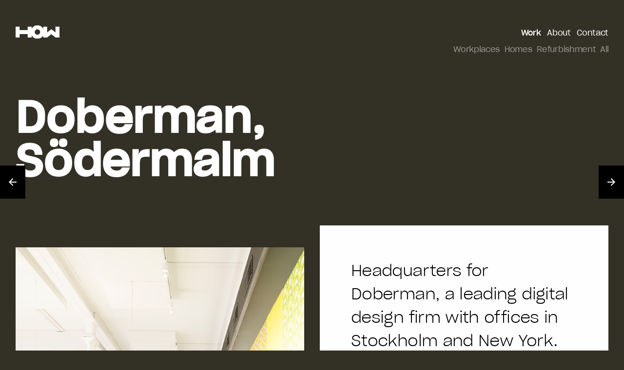

--- FILE ---
content_type: text/html; charset=UTF-8
request_url: https://howarkitekter.se/work/doberman/
body_size: 6377
content:
<!DOCTYPE html>
<html class="" lang="sv-SE">
	<head>
		<meta charset="UTF-8">
		<meta name="viewport" content="width=device-width, initial-scale=1.0">

		<!-- Google tag (gtag.js) -->
		<script async src="https://www.googletagmanager.com/gtag/js?id=G-SPH4F9YQWK"></script>
		<script>
			window.dataLayer = window.dataLayer || [];
			function gtag(){dataLayer.push(arguments);}
			gtag('js', new Date());

			gtag('config', 'G-SPH4F9YQWK');
		</script>

		<title>Doberman, Södermalm – HOW Arkitekter</title>

		<link rel="stylesheet" href="https://howarkitekter.b-cdn.net/wp-content/themes/how/assets/stylesheets/rare.css">
		<link rel="stylesheet" href="https://howarkitekter.b-cdn.net/wp-content/themes/how/assets/stylesheets/main.css">
		<link type="text/css" rel="stylesheet" href="//fast.fonts.net/cssapi/e86a132d-c35c-4c8c-ab91-2e62c122d589.css"/>
		<link href="//fontastic.s3.amazonaws.com/F8RHvMiV39EA3dUs3PwxMe/icons.css" rel="stylesheet" >

		<script src="https://howarkitekter.b-cdn.net/wp-content/themes/how/assets/javascripts/vendor/modernizr/modernizr.js"></script>

		<link rel='dns-prefetch' href='//howarkitekter.b-cdn.net' /><meta name='robots' content='max-image-preview:large' />
<script type="text/javascript">
/* <![CDATA[ */
window._wpemojiSettings = {"baseUrl":"https:\/\/s.w.org\/images\/core\/emoji\/14.0.0\/72x72\/","ext":".png","svgUrl":"https:\/\/s.w.org\/images\/core\/emoji\/14.0.0\/svg\/","svgExt":".svg","source":{"concatemoji":"https:\/\/howarkitekter.se\/wp-includes\/js\/wp-emoji-release.min.js?ver=6.4.7"}};
/*! This file is auto-generated */
!function(i,n){var o,s,e;function c(e){try{var t={supportTests:e,timestamp:(new Date).valueOf()};sessionStorage.setItem(o,JSON.stringify(t))}catch(e){}}function p(e,t,n){e.clearRect(0,0,e.canvas.width,e.canvas.height),e.fillText(t,0,0);var t=new Uint32Array(e.getImageData(0,0,e.canvas.width,e.canvas.height).data),r=(e.clearRect(0,0,e.canvas.width,e.canvas.height),e.fillText(n,0,0),new Uint32Array(e.getImageData(0,0,e.canvas.width,e.canvas.height).data));return t.every(function(e,t){return e===r[t]})}function u(e,t,n){switch(t){case"flag":return n(e,"\ud83c\udff3\ufe0f\u200d\u26a7\ufe0f","\ud83c\udff3\ufe0f\u200b\u26a7\ufe0f")?!1:!n(e,"\ud83c\uddfa\ud83c\uddf3","\ud83c\uddfa\u200b\ud83c\uddf3")&&!n(e,"\ud83c\udff4\udb40\udc67\udb40\udc62\udb40\udc65\udb40\udc6e\udb40\udc67\udb40\udc7f","\ud83c\udff4\u200b\udb40\udc67\u200b\udb40\udc62\u200b\udb40\udc65\u200b\udb40\udc6e\u200b\udb40\udc67\u200b\udb40\udc7f");case"emoji":return!n(e,"\ud83e\udef1\ud83c\udffb\u200d\ud83e\udef2\ud83c\udfff","\ud83e\udef1\ud83c\udffb\u200b\ud83e\udef2\ud83c\udfff")}return!1}function f(e,t,n){var r="undefined"!=typeof WorkerGlobalScope&&self instanceof WorkerGlobalScope?new OffscreenCanvas(300,150):i.createElement("canvas"),a=r.getContext("2d",{willReadFrequently:!0}),o=(a.textBaseline="top",a.font="600 32px Arial",{});return e.forEach(function(e){o[e]=t(a,e,n)}),o}function t(e){var t=i.createElement("script");t.src=e,t.defer=!0,i.head.appendChild(t)}"undefined"!=typeof Promise&&(o="wpEmojiSettingsSupports",s=["flag","emoji"],n.supports={everything:!0,everythingExceptFlag:!0},e=new Promise(function(e){i.addEventListener("DOMContentLoaded",e,{once:!0})}),new Promise(function(t){var n=function(){try{var e=JSON.parse(sessionStorage.getItem(o));if("object"==typeof e&&"number"==typeof e.timestamp&&(new Date).valueOf()<e.timestamp+604800&&"object"==typeof e.supportTests)return e.supportTests}catch(e){}return null}();if(!n){if("undefined"!=typeof Worker&&"undefined"!=typeof OffscreenCanvas&&"undefined"!=typeof URL&&URL.createObjectURL&&"undefined"!=typeof Blob)try{var e="postMessage("+f.toString()+"("+[JSON.stringify(s),u.toString(),p.toString()].join(",")+"));",r=new Blob([e],{type:"text/javascript"}),a=new Worker(URL.createObjectURL(r),{name:"wpTestEmojiSupports"});return void(a.onmessage=function(e){c(n=e.data),a.terminate(),t(n)})}catch(e){}c(n=f(s,u,p))}t(n)}).then(function(e){for(var t in e)n.supports[t]=e[t],n.supports.everything=n.supports.everything&&n.supports[t],"flag"!==t&&(n.supports.everythingExceptFlag=n.supports.everythingExceptFlag&&n.supports[t]);n.supports.everythingExceptFlag=n.supports.everythingExceptFlag&&!n.supports.flag,n.DOMReady=!1,n.readyCallback=function(){n.DOMReady=!0}}).then(function(){return e}).then(function(){var e;n.supports.everything||(n.readyCallback(),(e=n.source||{}).concatemoji?t(e.concatemoji):e.wpemoji&&e.twemoji&&(t(e.twemoji),t(e.wpemoji)))}))}((window,document),window._wpemojiSettings);
/* ]]> */
</script>
<style id='wp-emoji-styles-inline-css' type='text/css'>

	img.wp-smiley, img.emoji {
		display: inline !important;
		border: none !important;
		box-shadow: none !important;
		height: 1em !important;
		width: 1em !important;
		margin: 0 0.07em !important;
		vertical-align: -0.1em !important;
		background: none !important;
		padding: 0 !important;
	}
</style>
<link rel='stylesheet' id='wp-block-library-css' href='https://howarkitekter.b-cdn.net/wp-includes/css/dist/block-library/style.min.css?ver=6.4.7' type='text/css' media='all' />
<style id='classic-theme-styles-inline-css' type='text/css'>
/*! This file is auto-generated */
.wp-block-button__link{color:#fff;background-color:#32373c;border-radius:9999px;box-shadow:none;text-decoration:none;padding:calc(.667em + 2px) calc(1.333em + 2px);font-size:1.125em}.wp-block-file__button{background:#32373c;color:#fff;text-decoration:none}
</style>
<style id='global-styles-inline-css' type='text/css'>
body{--wp--preset--color--black: #000000;--wp--preset--color--cyan-bluish-gray: #abb8c3;--wp--preset--color--white: #ffffff;--wp--preset--color--pale-pink: #f78da7;--wp--preset--color--vivid-red: #cf2e2e;--wp--preset--color--luminous-vivid-orange: #ff6900;--wp--preset--color--luminous-vivid-amber: #fcb900;--wp--preset--color--light-green-cyan: #7bdcb5;--wp--preset--color--vivid-green-cyan: #00d084;--wp--preset--color--pale-cyan-blue: #8ed1fc;--wp--preset--color--vivid-cyan-blue: #0693e3;--wp--preset--color--vivid-purple: #9b51e0;--wp--preset--gradient--vivid-cyan-blue-to-vivid-purple: linear-gradient(135deg,rgba(6,147,227,1) 0%,rgb(155,81,224) 100%);--wp--preset--gradient--light-green-cyan-to-vivid-green-cyan: linear-gradient(135deg,rgb(122,220,180) 0%,rgb(0,208,130) 100%);--wp--preset--gradient--luminous-vivid-amber-to-luminous-vivid-orange: linear-gradient(135deg,rgba(252,185,0,1) 0%,rgba(255,105,0,1) 100%);--wp--preset--gradient--luminous-vivid-orange-to-vivid-red: linear-gradient(135deg,rgba(255,105,0,1) 0%,rgb(207,46,46) 100%);--wp--preset--gradient--very-light-gray-to-cyan-bluish-gray: linear-gradient(135deg,rgb(238,238,238) 0%,rgb(169,184,195) 100%);--wp--preset--gradient--cool-to-warm-spectrum: linear-gradient(135deg,rgb(74,234,220) 0%,rgb(151,120,209) 20%,rgb(207,42,186) 40%,rgb(238,44,130) 60%,rgb(251,105,98) 80%,rgb(254,248,76) 100%);--wp--preset--gradient--blush-light-purple: linear-gradient(135deg,rgb(255,206,236) 0%,rgb(152,150,240) 100%);--wp--preset--gradient--blush-bordeaux: linear-gradient(135deg,rgb(254,205,165) 0%,rgb(254,45,45) 50%,rgb(107,0,62) 100%);--wp--preset--gradient--luminous-dusk: linear-gradient(135deg,rgb(255,203,112) 0%,rgb(199,81,192) 50%,rgb(65,88,208) 100%);--wp--preset--gradient--pale-ocean: linear-gradient(135deg,rgb(255,245,203) 0%,rgb(182,227,212) 50%,rgb(51,167,181) 100%);--wp--preset--gradient--electric-grass: linear-gradient(135deg,rgb(202,248,128) 0%,rgb(113,206,126) 100%);--wp--preset--gradient--midnight: linear-gradient(135deg,rgb(2,3,129) 0%,rgb(40,116,252) 100%);--wp--preset--font-size--small: 13px;--wp--preset--font-size--medium: 20px;--wp--preset--font-size--large: 36px;--wp--preset--font-size--x-large: 42px;--wp--preset--spacing--20: 0.44rem;--wp--preset--spacing--30: 0.67rem;--wp--preset--spacing--40: 1rem;--wp--preset--spacing--50: 1.5rem;--wp--preset--spacing--60: 2.25rem;--wp--preset--spacing--70: 3.38rem;--wp--preset--spacing--80: 5.06rem;--wp--preset--shadow--natural: 6px 6px 9px rgba(0, 0, 0, 0.2);--wp--preset--shadow--deep: 12px 12px 50px rgba(0, 0, 0, 0.4);--wp--preset--shadow--sharp: 6px 6px 0px rgba(0, 0, 0, 0.2);--wp--preset--shadow--outlined: 6px 6px 0px -3px rgba(255, 255, 255, 1), 6px 6px rgba(0, 0, 0, 1);--wp--preset--shadow--crisp: 6px 6px 0px rgba(0, 0, 0, 1);}:where(.is-layout-flex){gap: 0.5em;}:where(.is-layout-grid){gap: 0.5em;}body .is-layout-flow > .alignleft{float: left;margin-inline-start: 0;margin-inline-end: 2em;}body .is-layout-flow > .alignright{float: right;margin-inline-start: 2em;margin-inline-end: 0;}body .is-layout-flow > .aligncenter{margin-left: auto !important;margin-right: auto !important;}body .is-layout-constrained > .alignleft{float: left;margin-inline-start: 0;margin-inline-end: 2em;}body .is-layout-constrained > .alignright{float: right;margin-inline-start: 2em;margin-inline-end: 0;}body .is-layout-constrained > .aligncenter{margin-left: auto !important;margin-right: auto !important;}body .is-layout-constrained > :where(:not(.alignleft):not(.alignright):not(.alignfull)){max-width: var(--wp--style--global--content-size);margin-left: auto !important;margin-right: auto !important;}body .is-layout-constrained > .alignwide{max-width: var(--wp--style--global--wide-size);}body .is-layout-flex{display: flex;}body .is-layout-flex{flex-wrap: wrap;align-items: center;}body .is-layout-flex > *{margin: 0;}body .is-layout-grid{display: grid;}body .is-layout-grid > *{margin: 0;}:where(.wp-block-columns.is-layout-flex){gap: 2em;}:where(.wp-block-columns.is-layout-grid){gap: 2em;}:where(.wp-block-post-template.is-layout-flex){gap: 1.25em;}:where(.wp-block-post-template.is-layout-grid){gap: 1.25em;}.has-black-color{color: var(--wp--preset--color--black) !important;}.has-cyan-bluish-gray-color{color: var(--wp--preset--color--cyan-bluish-gray) !important;}.has-white-color{color: var(--wp--preset--color--white) !important;}.has-pale-pink-color{color: var(--wp--preset--color--pale-pink) !important;}.has-vivid-red-color{color: var(--wp--preset--color--vivid-red) !important;}.has-luminous-vivid-orange-color{color: var(--wp--preset--color--luminous-vivid-orange) !important;}.has-luminous-vivid-amber-color{color: var(--wp--preset--color--luminous-vivid-amber) !important;}.has-light-green-cyan-color{color: var(--wp--preset--color--light-green-cyan) !important;}.has-vivid-green-cyan-color{color: var(--wp--preset--color--vivid-green-cyan) !important;}.has-pale-cyan-blue-color{color: var(--wp--preset--color--pale-cyan-blue) !important;}.has-vivid-cyan-blue-color{color: var(--wp--preset--color--vivid-cyan-blue) !important;}.has-vivid-purple-color{color: var(--wp--preset--color--vivid-purple) !important;}.has-black-background-color{background-color: var(--wp--preset--color--black) !important;}.has-cyan-bluish-gray-background-color{background-color: var(--wp--preset--color--cyan-bluish-gray) !important;}.has-white-background-color{background-color: var(--wp--preset--color--white) !important;}.has-pale-pink-background-color{background-color: var(--wp--preset--color--pale-pink) !important;}.has-vivid-red-background-color{background-color: var(--wp--preset--color--vivid-red) !important;}.has-luminous-vivid-orange-background-color{background-color: var(--wp--preset--color--luminous-vivid-orange) !important;}.has-luminous-vivid-amber-background-color{background-color: var(--wp--preset--color--luminous-vivid-amber) !important;}.has-light-green-cyan-background-color{background-color: var(--wp--preset--color--light-green-cyan) !important;}.has-vivid-green-cyan-background-color{background-color: var(--wp--preset--color--vivid-green-cyan) !important;}.has-pale-cyan-blue-background-color{background-color: var(--wp--preset--color--pale-cyan-blue) !important;}.has-vivid-cyan-blue-background-color{background-color: var(--wp--preset--color--vivid-cyan-blue) !important;}.has-vivid-purple-background-color{background-color: var(--wp--preset--color--vivid-purple) !important;}.has-black-border-color{border-color: var(--wp--preset--color--black) !important;}.has-cyan-bluish-gray-border-color{border-color: var(--wp--preset--color--cyan-bluish-gray) !important;}.has-white-border-color{border-color: var(--wp--preset--color--white) !important;}.has-pale-pink-border-color{border-color: var(--wp--preset--color--pale-pink) !important;}.has-vivid-red-border-color{border-color: var(--wp--preset--color--vivid-red) !important;}.has-luminous-vivid-orange-border-color{border-color: var(--wp--preset--color--luminous-vivid-orange) !important;}.has-luminous-vivid-amber-border-color{border-color: var(--wp--preset--color--luminous-vivid-amber) !important;}.has-light-green-cyan-border-color{border-color: var(--wp--preset--color--light-green-cyan) !important;}.has-vivid-green-cyan-border-color{border-color: var(--wp--preset--color--vivid-green-cyan) !important;}.has-pale-cyan-blue-border-color{border-color: var(--wp--preset--color--pale-cyan-blue) !important;}.has-vivid-cyan-blue-border-color{border-color: var(--wp--preset--color--vivid-cyan-blue) !important;}.has-vivid-purple-border-color{border-color: var(--wp--preset--color--vivid-purple) !important;}.has-vivid-cyan-blue-to-vivid-purple-gradient-background{background: var(--wp--preset--gradient--vivid-cyan-blue-to-vivid-purple) !important;}.has-light-green-cyan-to-vivid-green-cyan-gradient-background{background: var(--wp--preset--gradient--light-green-cyan-to-vivid-green-cyan) !important;}.has-luminous-vivid-amber-to-luminous-vivid-orange-gradient-background{background: var(--wp--preset--gradient--luminous-vivid-amber-to-luminous-vivid-orange) !important;}.has-luminous-vivid-orange-to-vivid-red-gradient-background{background: var(--wp--preset--gradient--luminous-vivid-orange-to-vivid-red) !important;}.has-very-light-gray-to-cyan-bluish-gray-gradient-background{background: var(--wp--preset--gradient--very-light-gray-to-cyan-bluish-gray) !important;}.has-cool-to-warm-spectrum-gradient-background{background: var(--wp--preset--gradient--cool-to-warm-spectrum) !important;}.has-blush-light-purple-gradient-background{background: var(--wp--preset--gradient--blush-light-purple) !important;}.has-blush-bordeaux-gradient-background{background: var(--wp--preset--gradient--blush-bordeaux) !important;}.has-luminous-dusk-gradient-background{background: var(--wp--preset--gradient--luminous-dusk) !important;}.has-pale-ocean-gradient-background{background: var(--wp--preset--gradient--pale-ocean) !important;}.has-electric-grass-gradient-background{background: var(--wp--preset--gradient--electric-grass) !important;}.has-midnight-gradient-background{background: var(--wp--preset--gradient--midnight) !important;}.has-small-font-size{font-size: var(--wp--preset--font-size--small) !important;}.has-medium-font-size{font-size: var(--wp--preset--font-size--medium) !important;}.has-large-font-size{font-size: var(--wp--preset--font-size--large) !important;}.has-x-large-font-size{font-size: var(--wp--preset--font-size--x-large) !important;}
.wp-block-navigation a:where(:not(.wp-element-button)){color: inherit;}
:where(.wp-block-post-template.is-layout-flex){gap: 1.25em;}:where(.wp-block-post-template.is-layout-grid){gap: 1.25em;}
:where(.wp-block-columns.is-layout-flex){gap: 2em;}:where(.wp-block-columns.is-layout-grid){gap: 2em;}
.wp-block-pullquote{font-size: 1.5em;line-height: 1.6;}
</style>
<link rel="https://api.w.org/" href="https://howarkitekter.se/wp-json/" /><link rel="alternate" type="application/json+oembed" href="https://howarkitekter.se/wp-json/oembed/1.0/embed?url=https%3A%2F%2Fhowarkitekter.se%2Fwork%2Fdoberman%2F" />
<link rel="alternate" type="text/xml+oembed" href="https://howarkitekter.se/wp-json/oembed/1.0/embed?url=https%3A%2F%2Fhowarkitekter.se%2Fwork%2Fdoberman%2F&#038;format=xml" />

	<script>
		var _gaq = [['_setAccount', 'UA-XXXXX-X'], ['_trackPageview']];
		(function(d, t) {
			var ga = d.createElement(t),
					s = d.getElementsByTagName(t)[0];
			ga.async = true;
			ga.src = ('https:' == document.location.protocol ? 'https://ssl' : 'http://www') + '.google-analytics.com/ga.js';
			s.parentNode.insertBefore(ga, s);
		})(document, 'script');
	</script>

<style type="text/css">.recentcomments a{display:inline !important;padding:0 !important;margin:0 !important;}</style><link rel="canonical" href="https://howarkitekter.se/work/doberman/">
<link rel="icon" href="https://howarkitekter.b-cdn.net/wp-content/uploads/2019/10/cropped-HOW_logo_BLACK_favicon-32x32.png" sizes="32x32" />
<link rel="icon" href="https://howarkitekter.b-cdn.net/wp-content/uploads/2019/10/cropped-HOW_logo_BLACK_favicon-192x192.png" sizes="192x192" />
<link rel="apple-touch-icon" href="https://howarkitekter.b-cdn.net/wp-content/uploads/2019/10/cropped-HOW_logo_BLACK_favicon-180x180.png" />
<meta name="msapplication-TileImage" content="https://howarkitekter.b-cdn.net/wp-content/uploads/2019/10/cropped-HOW_logo_BLACK_favicon-270x270.png" />


		<link class="favicon-how" rel="shortcut icon" type="image/png" href="https://howarkitekter.b-cdn.net/wp-content/themes/how/assets/images/HOW_logo_BLACK_favicon.png"/>

	</head>

	
	<body id="doberman" class="page-doberman wrap clearfix project single theme-light" style="background:#333026">
	<div id="main" class="m-scene">

		
		<header class="header font-margin-fix" style="background: #333026" role="banner">
			<div class="container">

			<hgroup class="logo">
				<a href="https://howarkitekter.se"><img class="header-logo" src="https://howarkitekter.b-cdn.net/wp-content/themes/how/assets/images/How_Logo_black_mobile.svg"></a>
				<!-- <h1 class="font-size--normal font-weight--normal"><a class="active" href="https://howarkitekter.se/" title="HOW Arkitekter" rel="home">HOW Arkitekter</a></h1> -->
			</hgroup>

			
<nav class="navigation navigation-primary rte clearfix" role="navigation">
	<h1 class="visuallyhidden">Primary Navigation</h1>
	<ul id="menu-primary-navigation" class="menu">
		
<li class='menu-item active'><a href='https://howarkitekter.se/work/' data-index='1'>Work</a></li>

<li class='menu-item'><a href='https://howarkitekter.se/about/' data-index='2'>About</a></li>

<li class='menu-item'><a href='https://howarkitekter.se/contact/' data-index='3'>Contact</a></li>
	</ul>
</nav>

			</div>
			<script>
				body = document.querySelector('body');
				if (body.classList.contains('theme-light')) {
					document.querySelector('.header-logo').src = 'https://howarkitekter.b-cdn.net/wp-content/themes/how/assets/images/How_Logo_white_mobile.svg';
				}
			</script>

		</header>
		<!-- /header -->

		<div class="content scene_element scene_element--fadein scene_element--alternate">
	
		
	<div class="container scene_element scene_element--move">

		<article class="entry main inner" role="main">
		<ul class="categories__list single-case__categories">
			<li><a href="https://howarkitekter.se/category/workplaces/">Workplaces</a></li><li><a href="https://howarkitekter.se/category/homes/">Homes</a></li><li><a href="https://howarkitekter.se/category/refurbishment/">Refurbishment</a></li>			<li><a class="categories__list--cat" style="font-family:'GroteskBook'!important" href="https://howarkitekter.se/work">All</a></li>
		</ul>

		<section class="block block--gallery span4 no-margin-bottom" data-slides="">
		<h1 class="entry-title single-case__heading">
			<a href="https://howarkitekter.se/work/doberman/" class="active" title="Permalink to Doberman, Södermalm" rel="bookmark">Doberman, Södermalm</a>
		</h1>
		<h4 class="single-case__subheading">
					</h4>
		<ul class="inner masonry">
		<li class="span2 item single-case__block">
			
			
	<div class="lazy_image_container" style="padding-bottom:133.33333333333%">
		<img src="https://howarkitekter.b-cdn.net/wp-content/uploads/2014/12/Bild-062.jpg" alt="">
	</div>		</li>
				<li class="span2 item">
			<div class="block block--big_plate theme-dark no-margin-bottom">
					<div class="text-content">
						<div class="font-size--dynamic">
							<p>Headquarters for Doberman, a leading digital design firm with offices in Stockholm and New York. </p>
						</div>
						<div class="rte single-case__list">
							<label class="single-case__label">
								<strong>Category:</strong>
								<div>
								<a class="single-case__category" href="https://howarkitekter.se/category/workplaces/">Workplaces</a> <a class="single-case__category" href="https://howarkitekter.se/category/refurbishment/">Refurbishment</a> 								</div>
							</label>
							<ul>
<li><strong>Status:</strong> Built 2007. Regular additions</li>
<li><strong>Size:</strong> 1000m2</li>
<li><strong>Team:</strong> Fabian Wanqvist, Marcus Hahn, Francisco Santos</li>
<li><strong>Photo:</strong> Mattias Nero, Simon Gagner</li>
<li><strong>Homepage:</strong> <a title="Doberman Website" href="http://doberman.se/" target="_blank" rel="noopener noreferrer">www.doberman.se</a></li>
</ul>
														<ul class="single-case__client">
								<li>
									<strong>Client</strong>:
										<br />
										<a href="https://howarkitekter.se/project/doberman/" class="client">Doberman</a>								</li>
							</ul>
													</div>
					</div>
				</div>
		</li>
					
		<li class="grid-sizer span1"></li>
					</ul>
					</section>
<div class="block block--column block--column_type-image span4">
	<div class="lazy_image_container" style="padding-bottom:75%">
		<img src="https://howarkitekter.b-cdn.net/wp-content/uploads/2014/12/Bild-002.jpg" alt="">
	</div></div>
<div class="block block--column block--column_type-image span4">
	<div class="lazy_image_container" style="padding-bottom:75%">
		<img src="https://howarkitekter.b-cdn.net/wp-content/uploads/2014/12/Bild-0261.jpg" alt="">
	</div></div>
<div class="block block--column block--column_type-image span4">
	<div class="lazy_image_container" style="padding-bottom:75%">
		<img src="https://howarkitekter.b-cdn.net/wp-content/uploads/2018/03/Bild-007.jpg" alt="">
	</div></div>
<div class="block block--column block--column_type-image span4">
	<div class="lazy_image_container" style="padding-bottom:75%">
		<img src="https://howarkitekter.b-cdn.net/wp-content/uploads/2018/03/Bild-020.jpg" alt="">
	</div></div>
<div class="block block--column block--column_type-image span4">
	<div class="lazy_image_container" style="padding-bottom:75.85%">
		<img src="https://howarkitekter.b-cdn.net/wp-content/uploads/2018/03/Bild-037.jpg" alt="">
	</div></div>
<div class="block block--column block--column_type-image span4">
	<div class="lazy_image_container" style="padding-bottom:133.33333333333%">
		<img src="https://howarkitekter.b-cdn.net/wp-content/uploads/2018/03/Bild-064.jpg" alt="">
	</div></div>
<div class="block block--column block--column_type-image span4">
	<div class="lazy_image_container" style="padding-bottom:75%">
		<img src="https://howarkitekter.b-cdn.net/wp-content/uploads/2014/12/Bild-069.jpg" alt="">
	</div></div>
<div class="block block--column block--column_type-image span2">
	<div class="lazy_image_container" style="padding-bottom:133.33333333333%">
		<img src="https://howarkitekter.b-cdn.net/wp-content/uploads/2014/12/Bild-062.jpg" alt="">
	</div></div>
<div class="block block--column block--column_type-image span2">
	<div class="lazy_image_container" style="padding-bottom:133.33333333333%">
		<img src="https://howarkitekter.b-cdn.net/wp-content/uploads/2018/03/Bild-034-beskuren.jpg" alt="">
	</div></div>
<div class="block block--column block--column_type-text span2"><div class="text-content rte"><p>Publications:<br />
Printed matter, 100 european projects (book) (Japan) 2009<br />
Dagens Industri 21/1 2008<br />
Tidskriften Rum 1/2008<br />
Nytt Rom (Norway) 10/2008<br />
Forum 2/2008<br />
Nikkei Architecture (Japan) 27/10/2008</p>
</div></div>
		</article>
		<!-- /main -->

	</div>

	<div class="anti-wrapper pt2 mt2" style="background: white;">
		<div class="container">
										<section class="block block--project_module" data-slides="10" data-itemsize="1">
			<ul class="inner">
			<li class="item theme-light span1 three-column-item scene_element scene_element--slideup scene_element--alternate">
<a class="item-inner" href="https://howarkitekter.se/work/storytel-2/" style="background: #231b15">
	<h2 class="item-title">Storytel 2, Riddarholmen</h2>
	
	<div class="lazy_image_container" style="padding-bottom:133.33333333333%">
		<img src="https://howarkitekter.b-cdn.net/wp-content/uploads/2025/09/24-2.jpg" alt="">
	</div></a>
</li><li class="item theme-light span1 three-column-item scene_element scene_element--slideup scene_element--alternate">
<a class="item-inner" href="https://howarkitekter.se/work/geoguessr-2/" style="background: #21110b">
	<h2 class="item-title">GeoGuessr 2, Södermalm</h2>
	
	<div class="lazy_image_container" style="padding-bottom:133.30953230989%">
		<img src="https://howarkitekter.b-cdn.net/wp-content/uploads/2025/08/08_crop.png" alt="">
	</div></a>
</li><li class="item theme-light span1 three-column-item scene_element scene_element--slideup scene_element--alternate">
<a class="item-inner" href="https://howarkitekter.se/work/ilp-london/" style="background: #6a6252">
	<h2 class="item-title">ILP, London</h2>
	
	<div class="lazy_image_container" style="padding-bottom:133.40281396561%">
		<img src="https://howarkitekter.b-cdn.net/wp-content/uploads/2024/03/Andrew-Meredith-6534562-scaled.jpg" alt="">
	</div></a>
</li><li class="item theme-light span1 three-column-item scene_element scene_element--slideup scene_element--alternate">
<a class="item-inner" href="https://howarkitekter.se/work/kv-dillo/" style="background: #a09d9a">
	<h2 class="item-title">Housing, Farsta</h2>
	
	<div class="lazy_image_container" style="padding-bottom:133.33333333333%">
		<img src="https://howarkitekter.b-cdn.net/wp-content/uploads/2020/02/how_dillo_2_crop.jpg" alt="">
	</div></a>
</li><li class="item theme-light span1 three-column-item scene_element scene_element--slideup scene_element--alternate">
<a class="item-inner" href="https://howarkitekter.se/work/geoguessr-1/" style="background: #2f3330">
	<h2 class="item-title">GeoGuessr 1, Södermalm</h2>
	
	<div class="lazy_image_container" style="padding-bottom:133.33333333333%">
		<img src="https://howarkitekter.b-cdn.net/wp-content/uploads/2023/07/26_beskuren.jpg" alt="">
	</div></a>
</li><li class="item theme-light span1 three-column-item scene_element scene_element--slideup scene_element--alternate">
<a class="item-inner" href="https://howarkitekter.se/work/dillo-3/" style="background: #7d8384">
	<h2 class="item-title">Housing refurbishment, Farsta</h2>
	
	<div class="lazy_image_container" style="padding-bottom:133.33333333333%">
		<img src="https://howarkitekter.b-cdn.net/wp-content/uploads/2021/12/07.jpg" alt="">
	</div></a>
</li><li class="item theme-light span1 three-column-item scene_element scene_element--slideup scene_element--alternate">
<a class="item-inner" href="https://howarkitekter.se/work/norstedts-publishing/" style="background: #383d28">
	<h2 class="item-title">Norstedts, Riddarholmen</h2>
	
	<div class="lazy_image_container" style="padding-bottom:133.33333333333%">
		<img src="https://howarkitekter.b-cdn.net/wp-content/uploads/2023/07/Norstedts_034.jpg" alt="">
	</div></a>
</li><li class="item theme-light span1 three-column-item scene_element scene_element--slideup scene_element--alternate">
<a class="item-inner" href="https://howarkitekter.se/work/formalinfabriken/" style="background: #123831">
	<h2 class="item-title">Formalinfabriken, Sickla</h2>
	
	<div class="lazy_image_container" style="padding-bottom:133.33333333333%">
		<img src="https://howarkitekter.b-cdn.net/wp-content/uploads/2020/02/Trappa-klar.jpg" alt="">
	</div></a>
</li><li class="item theme-light span1 three-column-item scene_element scene_element--slideup scene_element--alternate">
<a class="item-inner" href="https://howarkitekter.se/work/storytel-1/" style="background: #470404">
	<h2 class="item-title">Storytel 1, Riddarholmen</h2>
	
	<div class="lazy_image_container" style="padding-bottom:133.33333333333%">
		<img src="https://howarkitekter.b-cdn.net/wp-content/uploads/2023/08/Storytel_11.jpg" alt="">
	</div></a>
</li><li class="item theme-light span1 three-column-item scene_element scene_element--slideup scene_element--alternate">
<a class="item-inner" href="https://howarkitekter.se/work/inre-hamnen-1/" style="background: #c1c1c1">
	<h2 class="item-title">Sport and offices, Norrköping</h2>
	
	<div class="lazy_image_container" style="padding-bottom:133.33333333333%">
		<img src="https://howarkitekter.b-cdn.net/wp-content/uploads/2023/08/web_1_crop.jpg" alt="">
	</div></a>
</li>			</ul>
		</section>
						</div>
	</div>

		
	<div class="navigation navigation--next-and-previous">
	<ul>
			<li class="previous-post-link">
			<a href="https://howarkitekter.se/work/uniqlo/" data-pt="moveright">
				<span class="icon-arrow-left"><img src="https://howarkitekter.b-cdn.net/wp-content/themes/how/assets/images/arrow-left-line.svg"></span>
				<span class="title">Uniqlo, Kungsträdgården</span>
			</a>
		</li>
				<li class="next-post-link">
			<a href="https://howarkitekter.se/work/villa-malarhojden/" data-pt="moveleft">
				<span class="title">Villa, Mälarhöjden</span>
				<span class="icon-arrow-right"><img src="https://howarkitekter.b-cdn.net/wp-content/themes/how/assets/images/arrow-right-line.svg"></span>
			</a>
		</li>
		</ul>
	</div>
	
		</div>
		<!-- /content -->

		</div> <!-- /#main -->
		
		
		<script src="//ajax.googleapis.com/ajax/libs/jquery/1.11.1/jquery.min.js"></script>
		<script>window.jQuery || document.write('<script src="https://howarkitekter.b-cdn.net/wp-content/themes/how/assets/javascripts/vendor/jquery/jquery.js"')</script>
		<script src="https://howarkitekter.b-cdn.net/wp-content/themes/how/assets/javascripts/plugins.js"></script>
		<script src="https://howarkitekter.b-cdn.net/wp-content/themes/how/assets/javascripts/main.js"></script>
		<script>
			var ResponsiveIO = {
				debug: false
			};
		</script>
		<script src="//src.responsive.io/r.js"></script>
		
		
	</body>
</html>


--- FILE ---
content_type: text/css; charset=utf-8
request_url: https://howarkitekter.b-cdn.net/wp-content/themes/how/assets/stylesheets/rare.css
body_size: 568
content:
body {
  /*background: yellow;*/
  background: white; /*test change*/
}

/* ==========================================================================
	Variables
/* ========================================================================== */
/* Directories */
/* Colors */
/* Fonts */
/* ==========================================================================
	Grid helper classes
	This section could also have descring text or such.
	========================================================================== */
.help-grid {
  display: none;
  position: fixed;
  z-index: -1;
  top: 0;
  right: 0;
  bottom: 0;
  left: 0;
}
body[data-helpgrid="show"] .help-grid {
  display: block;
}
.help-grid .column {
  min-height: 1000px;
  border-left: 16px solid rgba(255, 255, 255, 0.4);
  border-right: 16px solid rgba(255, 255, 255, 0.4);
  color: white;
  background: rgba(255, 0, 0, 0.5);
}
.help-grid .column:after {
  display: block;
  line-height: 40px;
  content: '1/4';
  text-align: center;
}

 /* Grid classes (if you want to make the grid in the markup)
	-------------------------------------------------------------------------- */
.container {
  max-width: 1312px;
  margin-left: auto;
  margin-right: auto;
}
.container:after {
  content: " ";
  display: block;
  clear: both;
}
.container.container--full_width {
  max-width: 100%;
}

.inner {
  margin-left: -16px;
  margin-right: -16px;
}

.full {
  clear: both;
  -moz-box-sizing: border-box;
  -webkit-box-sizing: border-box;
  box-sizing: border-box;
  width: 100%;
  float: left;
  padding-left: 16px;
  padding-right: 16px;
}

body .span1 {
  -moz-box-sizing: border-box;
  -webkit-box-sizing: border-box;
  box-sizing: border-box;
  width: 100%;
  float: left;
  padding-left: 16px;
  padding-right: 16px;
}
@media screen and (min-width: 536px) {
  body .span1 {
    -moz-box-sizing: border-box;
    -webkit-box-sizing: border-box;
    box-sizing: border-box;
    width: 50%;
    float: left;
    padding-left: 16px;
    padding-right: 16px;
  }
}
@media screen and (min-width: 1024px) {
  body .span1 {
    -moz-box-sizing: border-box;
    -webkit-box-sizing: border-box;
    box-sizing: border-box;
    width: 33%;
    float: left;
    padding-left: 16px;
    padding-right: 16px;
  }
}

.span2 {
  -moz-box-sizing: border-box;
  -webkit-box-sizing: border-box;
  box-sizing: border-box;
  width: 100%;
  float: left;
  padding-left: 16px;
  padding-right: 16px;
}
@media screen and (min-width: 1024px) {
.span2 {
    -moz-box-sizing: border-box;
    -webkit-box-sizing: border-box;
    box-sizing: border-box;
    width: 50%;
    float: left;
    padding-left: 16px;
    padding-right: 16px;
  }
}

.span3 {
  -moz-box-sizing: border-box;
  -webkit-box-sizing: border-box;
  box-sizing: border-box;
  width: 100%;
  float: left;
  padding-left: 16px;
  padding-right: 16px;
}
@media screen and (min-width: 1024px) {
  .span3 {
    -moz-box-sizing: border-box;
    -webkit-box-sizing: border-box;
    box-sizing: border-box;
    width: 75%;
    float: left;
    padding-left: 16px;
    padding-right: 16px;
  }
}

.span4 {
  -moz-box-sizing: border-box;
  -webkit-box-sizing: border-box;
  box-sizing: border-box;
  width: 100%;
  float: left;
  padding-left: 16px;
  padding-right: 16px;
}
@media screen and (min-width: 1024px) {
  .span4 {
    -moz-box-sizing: border-box;
    -webkit-box-sizing: border-box;
    box-sizing: border-box;
    width: 100%;
    float: left;
    padding-left: 16px;
    padding-right: 16px;
  }
}

.pad1 {
  padding-left: 25%;
  padding-right: 25%;
}

.pad2 {
  padding-left: 50%;
  padding-right: 50%;
}

@media screen and (min-width: 1024px) {
  .pre1 {
    margin-left: 25%;
  }

  .pre2 {
    margin-left: 50%;
  }

  .pre3 {
    margin-left: 75%;
  }

  .push1 {
    margin-left: 25%;
  }

  .push2 {
    margin-left: 50%;
  }

  .push3 {
    margin-left: 75%;
  }
}
@media screen and (min-width: 1024px) {
  .bleed {
    margin-right: -16px;
  }
}

.omega, .last {
  float: right;
}

/*# sourceMappingURL=rare.css.map */


--- FILE ---
content_type: text/css; charset=utf-8
request_url: https://howarkitekter.b-cdn.net/wp-content/themes/how/assets/stylesheets/main.css
body_size: 8905
content:
@charset "UTF-8";
/*
 * Project: HOW – Website
 * Client: HOW
 * Decription:
 * Production: Pixby
 * Year: 2014
 */
/* ==========================================================================
	Imports
/* ========================================================================== */
/* Vendor & Libraries
	-------------------------------------------------------------------------- */
/* ==========================================================================
	Variables
/* ========================================================================== */
/* Directories */
/* Colors */
/* Fonts */
article,
aside,
details,
figcaption,
figure,
footer,
header,
hgroup,
nav,
section, article,
aside,
details,
figcaption,
figure,
footer,
header,
hgroup,
nav,
section,
summary {
  display: block;
}

audio,
canvas,
video {
  display: inline-block;
}

audio:not([controls]) {
  display: none;
  height: 0;
}

[hidden] {
  display: none;
}

abbr[title] {
  border-bottom: 1px dotted;
}

b,
strong {
  font-weight: bold;
}

blockquote {
  margin: 16px 40px;
}

dfn {
  font-style: italic;
}

mark {
  background: #fff;
  color: #222;
}

code,
kbd,
pre,
samp {
  font-family: monospace, serif;
  _font-family: "courier new", monospace;
  font-size: 16px;
}

pre {
  white-space: pre;
  white-space: pre-wrap;
  word-wrap: break-word;
}

q {
  quotes: none;
}

q:before,
q:after {
  content: "";
  content: none;
}

small {
  font-size: 80%;
}

sub,
sup {
  font-size: 75%;
  line-height: 0;
  position: relative;
  vertical-align: baseline;
}

sup {
  top: -8px;
}

sub {
  bottom: -4px;
}

svg:not(:root) {
  overflow: hidden;
}

figure {
  margin: 0;
}

table {
  border-collapse: collapse;
  border-spacing: 0;
}

nav ul,
nav ol {
  list-style: none;
  list-style-image: none;
  padding: 0;
  margin: 0;
}

img {
  border: 0;
  -ms-interpolation-mode: bicubic;
  vertical-align: middle;
}

/* ==========================================================================
	Print styles.
	Inlined to avoid required HTTP connection: h5bp.com/r
/* ========================================================================== */
@media print {
  * {
    background: transparent !important;
    color: #000 !important;
    box-shadow: none !important;
    text-shadow: none !important;
  }
  a,
  a:visited {
    text-decoration: underline;
  }
  a[href]:after {
    content: " (" attr(href) ")";
  }
  abbr[title]:after {
    content: " (" attr(title) ")";
  }
  .ir a:after,
  a[href^="javascript:"]:after,
  a[href^="#"]:after {
    content: "";
  }
  pre,
  blockquote {
    border: 1px solid #222;
    page-break-inside: avoid;
  }
  thead {
    display: table-header-group;
  }
  tr,
  img {
    page-break-inside: avoid;
  }
  img {
    max-width: 100% !important;
  }
  @page {
    margin: 0.5cm;
  }
  p,
  h2,
  h3 {
    orphans: 3;
    widows: 3;
  }
  h2,
  h3 {
    page-break-after: avoid;
  }
}
/*! normalize.css v2.1.0 | MIT License | git.io/normalize */
/* ==========================================================================
   HTML5 display definitions
   ========================================================================== */
/**
 * Correct `block` display not defined in IE 8/9.
 */
article,
aside,
details,
figcaption,
figure,
footer,
header,
hgroup,
main,
nav,
section,
summary {
  display: block;
}

/**
 * Correct `inline-block` display not defined in IE 8/9.
 */
audio,
canvas,
video {
  display: inline-block;
}

/**
 * Prevent modern browsers from displaying `audio` without controls.
 * Remove excess height in iOS 5 devices.
 */
audio:not([controls]) {
  display: none;
  height: 0;
}

/**
 * Address styling not present in IE 8/9.
 */
[hidden] {
  display: none;
}

/* ==========================================================================
   Base
   ========================================================================== */
/**
 * 1. Set default font family to sans-serif.
 * 2. Prevent iOS text size adjust after orientation change, without disabling
 *    user zoom.
 */
html {
  font-family: sans-serif; /* 1 */
  -webkit-text-size-adjust: 100%; /* 2 */
  -ms-text-size-adjust: 100%; /* 2 */
}

/**
 * Remove default margin.
 */
body {
  margin: 0;
}

/* ==========================================================================
   Links
   ========================================================================== */
/**
 * Address `outline` inconsistency between Chrome and other browsers.
 */
a:focus {
  outline: thin dotted;
}

/**
 * Improve readability when focused and also mouse hovered in all browsers.
 */
a:active,
a:hover {
  outline: 0;
}

/* ==========================================================================
   Typography
   ========================================================================== */
/**
 * Address variable `h1` font-size and margin within `section` and `article`
 * contexts in Firefox 4+, Safari 5, and Chrome.
 */
h1 {
  font-size: 2em;
  margin: 0.67em 0;
}

/**
 * Address styling not present in IE 8/9, Safari 5, and Chrome.
 */
abbr[title] {
  border-bottom: 1px dotted;
}

/**
 * Address style set to `bolder` in Firefox 4+, Safari 5, and Chrome.
 */
b,
strong {
  font-weight: bold;
}

/**
 * Address styling not present in Safari 5 and Chrome.
 */
dfn {
  font-style: italic;
}

/**
 * Address differences between Firefox and other browsers.
 */
hr {
  box-sizing: content-box;
  height: 0;
}

/**
 * Address styling not present in IE 8/9.
 */
mark {
  background: #ff0;
  color: #000;
}

/**
 * Correct font family set oddly in Safari 5 and Chrome.
 */
code,
kbd,
pre,
samp {
  font-family: monospace, serif;
  font-size: 1em;
}

/**
 * Improve readability of pre-formatted text in all browsers.
 */
pre {
  white-space: pre-wrap;
}

/**
 * Set consistent quote types.
 */
q {
  quotes: "“" "”" "‘" "’";
}

/**
 * Address inconsistent and variable font size in all browsers.
 */
small {
  font-size: 80%;
}

/**
 * Prevent `sub` and `sup` affecting `line-height` in all browsers.
 */
sub,
sup {
  font-size: 75%;
  line-height: 0;
  position: relative;
  vertical-align: baseline;
}

sup {
  top: -0.5em;
}

sub {
  bottom: -0.25em;
}

/* ==========================================================================
   Embedded content
   ========================================================================== */
/**
 * Remove border when inside `a` element in IE 8/9.
 */
img {
  border: 0;
}

/**
 * Correct overflow displayed oddly in IE 9.
 */
svg:not(:root) {
  overflow: hidden;
}

/* ==========================================================================
   Figures
   ========================================================================== */
/**
 * Address margin not present in IE 8/9 and Safari 5.
 */
figure {
  margin: 0;
}

/* ==========================================================================
   Forms
   ========================================================================== */
/**
 * Define consistent border, margin, and padding.
 */
fieldset {
  border: 1px solid #c0c0c0;
  margin: 0 2px;
  padding: 0.35em 0.625em 0.75em;
}

/**
 * 1. Correct `color` not being inherited in IE 8/9.
 * 2. Remove padding so people aren't caught out if they zero out fieldsets.
 */
legend {
  border: 0; /* 1 */
  padding: 0; /* 2 */
}

/**
 * 1. Correct font family not being inherited in all browsers.
 * 2. Correct font size not being inherited in all browsers.
 * 3. Address margins set differently in Firefox 4+, Safari 5, and Chrome.
 */
button,
input,
select,
textarea {
  font-family: inherit; /* 1 */
  font-size: 100%; /* 2 */
  margin: 0; /* 3 */
}

/**
 * Address Firefox 4+ setting `line-height` on `input` using `!important` in
 * the UA stylesheet.
 */
button,
input {
  line-height: normal;
}

/**
 * Address inconsistent `text-transform` inheritance for `button` and `select`.
 * All other form control elements do not inherit `text-transform` values.
 * Correct `button` style inheritance in Chrome, Safari 5+, and IE 8+.
 * Correct `select` style inheritance in Firefox 4+ and Opera.
 */
button,
select {
  text-transform: none;
}

/**
 * 1. Avoid the WebKit bug in Android 4.0.* where (2) destroys native `audio`
 *    and `video` controls.
 * 2. Correct inability to style clickable `input` types in iOS.
 * 3. Improve usability and consistency of cursor style between image-type
 *    `input` and others.
 */
button,
html input[type=button],
input[type=reset],
input[type=submit] {
  -webkit-appearance: button; /* 2 */
  cursor: pointer; /* 3 */
}

/**
 * Re-set default cursor for disabled elements.
 */
button[disabled],
html input[disabled] {
  cursor: default;
}

/**
 * 1. Address box sizing set to `content-box` in IE 8/9.
 * 2. Remove excess padding in IE 8/9.
 */
input[type=checkbox],
input[type=radio] {
  box-sizing: border-box; /* 1 */
  padding: 0; /* 2 */
}

/**
 * 1. Address `appearance` set to `searchfield` in Safari 5 and Chrome.
 * 2. Address `box-sizing` set to `border-box` in Safari 5 and Chrome
 *    (include `-moz` to future-proof).
 */
input[type=search] {
  -webkit-appearance: textfield; /* 1 */ /* 2 */
  box-sizing: content-box;
}

/**
 * Remove inner padding and search cancel button in Safari 5 and Chrome
 * on OS X.
 */
input[type=search]::-webkit-search-cancel-button,
input[type=search]::-webkit-search-decoration {
  -webkit-appearance: none;
}

/**
 * Remove inner padding and border in Firefox 4+.
 */
button::-moz-focus-inner,
input::-moz-focus-inner {
  border: 0;
  padding: 0;
}

/**
 * 1. Remove default vertical scrollbar in IE 8/9.
 * 2. Improve readability and alignment in all browsers.
 */
textarea {
  overflow: auto; /* 1 */
  vertical-align: top; /* 2 */
}

/* ==========================================================================
   Tables
   ========================================================================== */
/**
 * Remove most spacing between table cells.
 */
table {
  border-collapse: collapse;
  border-spacing: 0;
}

/* ==========================================================================
	Mixins
/* ========================================================================== */
/* Configuration
	-------------------------------------------------------------------------- */
/* ==========================================================================
	Variables
/* ========================================================================== */
/* Directories */
/* Colors */
/* Fonts */
/* Partials
	-------------------------------------------------------------------------- */
body {
  font-family: "GroteskLight";
  line-height: 1.5;
  letter-spacing: -0.02em;
  -webkit-font-smoothing: antialiased;
  text-rendering: optimizeLegibility;
  font-size: 14px;
}
@media screen and (min-width: 536px) {
  body {
    font-size: 16px;
  }
}

.theme-dark, body .theme-dark {
  color: #000;
}
.theme-dark a, body .theme-dark a {
  color: #000;
}
.theme-dark .rte a, body .theme-dark .rte a {
  color: #000;
}
.theme-dark .rte a.active, .theme-dark .rte a:hover, body .theme-dark .rte a.active, body .theme-dark .rte a:hover {
  color: rgba(0, 0, 0, 0.5);
  opacity: 0.8;
}

.theme-light, body .theme-light {
  color: #fff;
}
.theme-light a, body .theme-light a {
  color: #fff;
}
.theme-light .rte a, body .theme-light .rte a {
  color: #fff;
}
.theme-light .rte a.active, .theme-light .rte a:hover, body .theme-light .rte a.active, body .theme-light .rte a:hover {
  color: rgba(255, 255, 255, 0.5);
  opacity: 0.8;
}
.theme-light .single-case__categories, body .theme-light .single-case__categories {
  margin-right: 5px !important;
}
.theme-light .single-case__categories li a, body .theme-light .single-case__categories li a {
  color: rgba(255, 255, 255, 0.5) !important;
}
.theme-light .single-case__categories li a:hover, body .theme-light .single-case__categories li a:hover {
  color: #fff !important;
}

/* Headings */
h1, h2, h3, h4, h5, h6 {
  margin: 0;
  font-weight: normal;
}

/* Links */
a {
  color: inherit;
  text-decoration: none;
  transition: color 0.2s ease-out;
}

/* Paragraphs */
p {
  margin-top: 0;
  margin-bottom: 1.5em;
}

.rte p:last-child {
  margin-bottom: -12px;
  padding-bottom: 5px;
}
@media screen and (min-width: 536px) {
  .rte p:last-child {
    margin-bottom: -17px;
    padding-bottom: 10px;
  }
}

.text-content a, body .header a {
  border-bottom: 1px solid white;
}
.text-content p, body .header p {
  z-index: 9;
  margin-top: 10px;
}
.text-content strong, body .header strong {
  font-family: "GroteskMedium";
}
@media not all and (-webkit-min-device-pixel-ratio: 0), not all and (min-resolution: 0.001dpcm) {
  .text-content strong, body .header strong {
    letter-spacing: -1px;
  }
}

.font-margin-fix, .item .item-title, .text-content, body .header {
  padding-top: 0.2em;
  margin-bottom: -0.46em;
  margin-top: -0.48em;
}

.font-margin-fix-one, .entry-title, .section-title {
  padding-top: 0.2em;
  margin-bottom: -0.22em;
  margin-top: -0.24em;
}

/* Lists */
ul, ol {
  list-style: none;
  padding: 0;
  margin: 0;
}

/* Sizes */
.font-size--normal, h1, h2, h3, h4, h5, h6 {
  font-size: 14px;
}
@media screen and (min-width: 536px) {
  .font-size--normal, h1, h2, h3, h4, h5, h6 {
    font-size: 16px;
  }
}

.font-size--small {
  font-size: 12px;
}

.font-size--smaller {
  font-size: 10px;
}

.font-size--large {
  font-size: 32px;
  letter-spacing: -0.02em;
}

.font-size--larger, .section-title, .font-size--huge, .entry-title {
  font-size: 32px;
  letter-spacing: -0.02em;
}
@media screen and (min-width: 768px) {
  .font-size--larger, .section-title, .font-size--huge, .entry-title {
    font-size: 64px;
    letter-spacing: -0.02em;
  }
}

.font-size--huge, .entry-title {
  margin-bottom: 0.5em;
}
@media screen and (min-width: 1024px) {
  .font-size--huge, .entry-title {
    font-size: 128px;
    letter-spacing: -0.04em;
  }
}

/* Font Size Dyanmic */
.font-size--dynamic {
  font-size: 14px;
}
@media screen and (min-width: 768px) {
  .font-size--dynamic {
    font-size: 16px;
  }
}
@media screen and (min-width: 768px) {
  .font-size--dynamic {
    font-size: 32px;
    letter-spacing: -0.02em;
  }
}

.font-size--dynamic_2 {
  font-size: 14px;
}
@media screen and (min-width: 768px) {
  .font-size--dynamic_2 {
    font-size: 16px;
  }
}
@media screen and (min-width: 536px) {
  .font-size--dynamic_2 {
    font-size: 32px;
    letter-spacing: -0.02em;
  }
}
@media screen and (min-width: 1024px) and (max-width: 1280px) {
  .font-size--dynamic_2 {
    font-size: 16px;
    letter-spacing: 0;
  }
}

/* Weights */
.font-weight--bold {
  font-weight: bold;
}

.font-weight--normal {
  font-weight: normal;
}

.section-title {
  line-height: 1;
}

.menu-item a {
  font-family: "GroteskBook";
}

.entry-title {
  line-height: 1;
}
.entry-title a {
  font-family: "GroteskMedium";
  font-size: 1.7rem;
}

/* Colors */
.font-color--light {
  color: #fff;
}

.font-color--dark {
  color: #000;
}

/* Icons */
[class^=icon-]:before,
[class*=" icon-"]:before {
  vertical-align: middle;
}

.navigation-primary {
  float: right;
}
@media screen and (min-width: 536px) {
  .navigation-primary {
    float: right;
  }
}
@media screen and (max-width: 536px) {
  .navigation-primary ul {
    white-space: nowrap;
    display: flex;
    align-items: center;
  }
}
.navigation-primary ul li {
  display: inline-block;
  margin-left: 20px;
}
@media screen and (min-width: 360px) {
  .navigation-primary ul li {
    margin-left: 8px;
  }
}
.navigation-primary ul li:first-child {
  margin-left: 0;
}
.navigation-primary ul li a {
  text-decoration: none;
  border-bottom: none;
}
@media screen and (max-width: 536px) {
  .theme-light .navigation-primary ul li a {
    color: rgba(255, 255, 255, 0.5);
  }
}
.navigation-primary ul li.active a {
  font-family: "GroteskMedium";
}
.theme-light .navigation-primary ul li.active a {
  color: #fff;
}
.theme-dark .navigation-primary ul li.active a {
  color: #000;
}

.navigation--next-and-previous {
  display: none;
}
@media screen and (min-width: 1024px) {
  .navigation--next-and-previous {
    display: block;
  }
}
.navigation--next-and-previous ul li {
  position: fixed;
  top: 50%;
  margin-top: -0.5em;
  font-size: 40px;
  line-height: 1;
  background: black;
}
.navigation--next-and-previous ul li.previous-post-link {
  left: 0;
}
.navigation--next-and-previous ul li.next-post-link {
  right: 0;
}
.navigation--next-and-previous ul li a {
  color: white;
  display: inline-block;
  padding: 0.35em 0.35em;
}
.navigation--next-and-previous ul li a .title {
  display: none;
}
@media screen and (min-width: 1024px) {
  .navigation--next-and-previous ul li a:hover .title {
    display: inline-block;
  }
}

/*
 * CSS needed for https://gist.github.com/davidpaulsson/10101172
 */
img {
  max-width: 100%;
  height: auto;
}

/* Non-fluid images if you specify `width` and/or `height` attributes. */
.lazy_image_container {
  display: block;
  width: 100%;
  position: relative;
  background: none;
  overflow: hidden;
}
.lazy_image_container img {
  position: absolute;
  top: 0;
  left: 0;
  width: 100%;
  transition: opacity 0.2s ease-out;
}
.lazy_image_container.force_update_hack img {
  max-width: 110%;
}
html.js .lazy_image_container--fadein img {
  opacity: 1;
}
html.js .lazy_image_container.has-loaded img {
  opacity: 1;
}

/*
 * CSS Animations
 * Don't forget to add vendor prefixes!
 */
.m-scene .scene_element {
  animation-duration: 0.4s;
  animation-timing-function: ease-in-out;
  animation-fill-mode: both;
}

.m-scene .scene_element--delay1 {
  animation-delay: 0.1s;
}

.m-scene .scene_element--delay2 {
  animation-delay: 0.2s;
}

.m-scene .scene_element--delay3 {
  animation-delay: 0.3s;
}

.m-scene .scene_element--delay4 {
  animation-delay: 0.4s;
}

.m-scene .scene_element--delay {
  animation-delay: 0s;
}

.m-scene.is-exiting .scene_element.scene_element--delay {
  transition-timing-function: linear;
  animation-delay: 0.3s;
}

.m-scene.is-exiting .scene_element--alternate {
  animation-direction: alternate-reverse;
}

/*
 * fadein
 */
.m-scene .scene_element.scene_element--fadein {
  animation-name: fadeIn;
  animation-duration: 0.4s;
}
@keyframes fadeIn {
  0% {
    opacity: 0;
  }
  100% {
    opacity: 1;
  }
}
/*
 * slideUp
 */
.page-work[data-pt=moveleft] .m-scene:not(.is-exiting) .scene_element.scene_element--slideup {
  animation-name: slideInRight;
  animation-duration: 0.3s;
  animation-timing-function: ease-out;
}
.page-work[data-pt=moveright] .m-scene:not(.is-exiting) .scene_element.scene_element--slideup {
  animation-name: slideInLeft;
  animation-duration: 0.3s;
  animation-timing-function: ease-out;
}
@keyframes slideInRight {
  0% {
    opacity: 0;
    transform: translateX(40px);
  }
  100% {
    opacity: 1;
    transform: translateX(0);
  }
}
@keyframes slideInLeft {
  0% {
    opacity: 0;
    transform: translateX(-40px);
  }
  100% {
    opacity: 1;
    transform: translateX(0);
  }
}
/*
 * .scene_element--smallblock
 * Depends on page transition
 */
body[data-pt=moveleft] .m-scene .scene_element--smallblock {
  animation-name: smallBlockLeft;
  animation-duration: 0.2s;
}

body[data-pt=moveright] .m-scene .scene_element--smallblock {
  animation-name: smallBlockRight;
  animation-duration: 0.2s;
}
@keyframes smallBlockRight {
  0% {
    transform: translateY(40px);
    opacity: 0;
  }
  100% {
    transform: translateX(0);
    opacity: 1;
  }
}
@keyframes smallBlockLeft {
  0% {
    transform: translateY(40px);
    opacity: 0;
  }
  100% {
    transform: translateX(0);
    opacity: 1;
  }
}
/*
 * .scene_element--move
 * Depends on page transition
 * ..and on move-out / move-in variable
 */
body[data-pt=moveleft] .m-scene .scene_element--move {
  animation-name: moveInFromRight;
}
body[data-pt=moveleft] .m-scene.move-out .scene_element--move {
  animation-name: moveOutToLeft;
}

body[data-pt=moveright] .m-scene .scene_element--move {
  animation-name: moveInFromLeft;
}
body[data-pt=moveright] .m-scene.move-out .scene_element--move {
  animation-name: moveOutToRight;
}

body[data-pt=moveup] .m-scene .scene_element--move {
  animation-name: moveInFromTop;
}
body[data-pt=moveup] .m-scene.move-out .scene_element--move {
  animation-name: moveOutToTop;
}

body[data-pt=movedown] .m-scene .scene_element--move {
  animation-name: moveInFromBottom;
}
body[data-pt=movedown] .m-scene.move-out .scene_element--move {
  animation-name: moveOutToBottom;
}
@keyframes moveInFromLeft {
  0% {
    transform: translateX(-100px);
    opacity: 0;
  }
  100% {
    transform: translateX(0);
    opacity: 1;
  }
}
@keyframes moveOutToLeft {
  0% {
    transform: translateX(0);
    opacity: 1;
  }
  100% {
    transform: translateX(-50%);
    opacity: 0;
  }
}
@keyframes moveInFromRight {
  0% {
    transform: translateX(100px);
    opacity: 0;
  }
  100% {
    transform: translateX(0);
    opacity: 1;
  }
}
@keyframes moveOutToRight {
  0% {
    transform: translateX(0);
    opacity: 1;
  }
  100% {
    transform: translateX(50%);
    opacity: 0;
  }
}
@keyframes moveInFromTop {
  0% {
    transform: translateY(-40px);
    opacity: 0;
  }
  100% {
    transform: translateY(0);
    opacity: 1;
  }
}
@keyframes moveOutToTop {
  0% {
    transform: translateY(0);
    opacity: 1;
  }
  100% {
    transform: translateY(-40px);
    opacity: 0;
  }
}
@keyframes moveInFromBottom {
  0% {
    transform: translateY(40px);
    opacity: 0;
  }
  100% {
    transform: translateY(0);
    opacity: 1;
  }
}
@keyframes moveOutToBottom {
  0% {
    transform: translateY(0);
    opacity: 1;
  }
  100% {
    transform: translateY(40px);
    opacity: 0;
  }
}
/* Blocks
	-------------------------------------------------------------------------- */
.block {
  margin-bottom: 32px;
}
.block.no-margin-bottom {
  margin-bottom: 0;
}
.block.no-padding-left {
  padding-left: 0;
}
.block.no-padding-right {
  padding-right: 0;
}

.block > .block {
  padding-left: 0;
  padding-right: 0;
}

.block.block--project_module {
  display: inline-block;
  width: 101%;
}
.block.block--project_module ul {
  list-style: none;
  display: flex;
  flex-wrap: wrap;
}

@media screen and (max-width: 1024px) {
  .block.block--project_module {
    width: 100%;
  }
}
.block.block--big_plate {
  padding: 32px;
  background: #fff;
}
@media screen and (min-width: 1024px) {
  .block.block--big_plate {
    padding: 64px;
  }
}
.item {
  margin-bottom: 32px;
  /* you pudge */
}
@media screen and (min-width: 1024px) {
  [data-itemsize="2"] .item .item-inner {
    padding: 64px;
  }
}
@media screen and (min-width: 1024px) {
  [data-itemsize="2"] .item .item-title {
    padding-bottom: 50px;
  }
}
.item.scene_element:nth-child(0n+1) {
  animation-delay: 0s;
}
.item.scene_element:nth-child(0n+2) {
  animation-delay: 0.05s;
}
.item.scene_element:nth-child(0n+3) {
  animation-delay: 0.1s;
}
.item.scene_element:nth-child(0n+4) {
  animation-delay: 0.15s;
}
.item.scene_element:nth-child(0n+5) {
  animation-delay: 0.2s;
}
.item.scene_element:nth-child(0n+6) {
  animation-delay: 0.25s;
}
.item.scene_element:nth-child(0n+7) {
  animation-delay: 0.3s;
}
.item.scene_element:nth-child(0n+8) {
  animation-delay: 0.35s;
}
.item.scene_element:nth-child(0n+9) {
  animation-delay: 0.4s;
}
.item.scene_element:nth-child(0n+10) {
  animation-delay: 0.45s;
}
.item.scene_element:nth-child(0n+11) {
  animation-delay: 0.5s;
}
.item.scene_element:nth-child(0n+12) {
  animation-delay: 0.55s;
}
.item.scene_element:nth-child(0n+13) {
  animation-delay: 0.6s;
}
.item.scene_element:nth-child(0n+14) {
  animation-delay: 0.65s;
}
.item.scene_element:nth-child(0n+15) {
  animation-delay: 0.7s;
}
.item.scene_element:nth-child(0n+16) {
  animation-delay: 0.75s;
}
.item.scene_element:nth-child(0n+17) {
  animation-delay: 0.8s;
}
.item.scene_element:nth-child(0n+18) {
  animation-delay: 0.85s;
}
.item.scene_element:nth-child(0n+19) {
  animation-delay: 0.9s;
}
.item.scene_element:nth-child(0n+20) {
  animation-delay: 0.95s;
}
.item.scene_element:nth-child(0n+21) {
  animation-delay: 1s;
}
.item.scene_element:nth-child(0n+22) {
  animation-delay: 1.05s;
}
.item.scene_element:nth-child(0n+23) {
  animation-delay: 1.1s;
}
.item.scene_element:nth-child(0n+24) {
  animation-delay: 1.15s;
}
.item.scene_element:nth-child(0n+25) {
  animation-delay: 1.2s;
}
.item.scene_element:nth-child(0n+26) {
  animation-delay: 1.25s;
}
.item.scene_element:nth-child(0n+27) {
  animation-delay: 1.3s;
}
.item.scene_element:nth-child(0n+28) {
  animation-delay: 1.35s;
}
.item.scene_element:nth-child(0n+29) {
  animation-delay: 1.4s;
}
.item.scene_element:nth-child(0n+30) {
  animation-delay: 1.45s;
}
.item.scene_element:nth-child(0n+31) {
  animation-delay: 1.5s;
}
.item.scene_element:nth-child(0n+32) {
  animation-delay: 1.55s;
}
.item.scene_element:nth-child(0n+33) {
  animation-delay: 1.6s;
}
.item.scene_element:nth-child(0n+34) {
  animation-delay: 1.65s;
}
.item.scene_element:nth-child(0n+35) {
  animation-delay: 1.7s;
}
.item.scene_element:nth-child(0n+36) {
  animation-delay: 1.75s;
}
.item.scene_element:nth-child(0n+37) {
  animation-delay: 1.8s;
}
.item.scene_element:nth-child(0n+38) {
  animation-delay: 1.85s;
}
.item.scene_element:nth-child(0n+39) {
  animation-delay: 1.9s;
}
.item.scene_element:nth-child(0n+40) {
  animation-delay: 1.95s;
}
.item.scene_element:nth-child(0n+41) {
  animation-delay: 2s;
}
.item .item-inner {
  position: relative;
  display: block;
  float: left;
  width: 100%;
  padding: 32px;
}
.item.no-padding .item-inner {
  padding: 0;
}
.item .item-title {
  font-weight: bold;
  font-size: 17px;
  padding-bottom: 32px;
}
@media not all and (-webkit-min-device-pixel-ratio: 0), not all and (min-resolution: 0.001dpcm) {
  .item .item-title {
    letter-spacing: -1px;
  }
}
.item .item--contact_details {
  display: inline-block;
  box-sizing: content-box;
  min-height: 7em;
}
.item .item--contact_details ul {
  flex-direction: column;
}

.block.block--gallery {
  display: inline-block;
  width: 100%;
}
.block.block--gallery ul {
  list-style: none;
}
.block.block--gallery .item {
  margin-bottom: 32px;
}
@media screen and (max-width: 536px) {
  .block.block--gallery .item {
    margin-bottom: 16px;
  }
}

.grid-sizer {
  display: block;
  float: left;
  visibility: hidden;
  height: 0;
  margin: 0 !important;
}

.text-block {
  display: flex;
  flex-direction: column;
  box-sizing: border-box;
  width: 100%;
}
.text-block h1 {
  font-size: 34px;
  letter-spacing: -0.02em;
}
.text-block h2 {
  font-size: 24px;
  letter-spacing: -0.02em;
}
.text-block div {
  padding: 0 !important;
}
.text-block section {
  min-height: auto !important;
}
.text-block p {
  display: block;
  -webkit-margin-before: 1em;
          margin-block-start: 1em;
  -webkit-margin-after: 1em;
          margin-block-end: 1em;
  -webkit-margin-start: 0px;
          margin-inline-start: 0px;
  -webkit-margin-end: 0px;
          margin-inline-end: 0px;
}

/* Elements
	-------------------------------------------------------------------------- */
/* Rectangle
  -------------------------------------------------------------------------- */
.element.element--rectangle {
  position: absolute;
  z-index: -1;
  height: 100%;
  padding: 0 16px 32px 16px;
}

/* Textbox
  -------------------------------------------------------------------------- */
.textbox-wrapper-special {
  position: relative;
}
@media screen and (max-width: 1024px) {
  .textbox-wrapper-special {
    padding-bottom: 0 !important;
  }
}

.textbox {
  padding: 32px;
}
@media screen and (min-width: 1024px) {
  .textbox {
    position: absolute;
    z-index: 2;
    overflow: hidden;
    top: 0;
    right: 0;
    bottom: 0;
    left: 0;
    padding: 32px;
  }
}
@media screen and (min-width: 1024px) and (min-width: 1024px) {
  .textbox {
    top: 64px;
    right: 64px;
    bottom: 64px;
    left: 64px;
    padding: 64px;
  }
}
@media screen and (min-width: 1024px) {
  .textbox.textbox--border {
    border: 16px solid black;
  }
}
@media screen and (min-width: 1024px) and (min-width: 1024px) {
  .textbox.textbox--bottomright {
    max-width: 520px;
    right: 0;
    bottom: 0;
    min-height: 66.7%;
    left: auto;
    top: auto;
  }
}
@media screen and (min-width: 1024px) {
  .textbox .textbox--image {
    position: absolute;
    right: 0;
    top: 0;
    left: 0;
  }
}

/* Map
  -------------------------------------------------------------------------- */
.element.element--map {
  position: relative;
  padding-bottom: 100%;
}
@media screen and (min-width: 1024px) {
  .element.element--map {
    padding-bottom: 133%;
  }
}
.element.element--map iframe {
  position: absolute;
  top: 0;
  right: 0;
  left: 0;
  bottom: 0;
}

/**
 * @license
 * MyFonts Webfont Build ID 2819347, 2014-05-28T07:37:42-0400
 *
 * The fonts listed in this notice are subject to the End User License
 * Agreement(s) entered into by the website owner. All other parties are
 * explicitly restricted from using the Licensed Webfonts(s).
 *
 * You may obtain a valid license at the URLs below.
 *
 * Webfont: Helvetica Neue 65 Medium by Linotype
 * URL: http://www.myfonts.com/fonts/linotype/neue-helvetica/helvetica-65-medium/
 * Copyright: Part of the digitally encoded machine readable outline data for producing the Typefaces provided is copyrighted &#x00A9; 1988 - 2006 Linotype GmbH, www.linotype.com. All rights reserved. This software is the property of Linotype GmbH, and may not be repro
 * Licensed pageviews: 250,000
 *
 *
 * License: http://www.myfonts.com/viewlicense?type=web&buildid=2819347
 *
 * © 2014 MyFonts Inc
*/
/* @import must be at top of file, otherwise CSS will not work */
@font-face {
  font-family: "GroteskBook";
  src: url("/wp-content/themes/how/assets/scss/fonts/SharpGroteskBook20.eot");
  src: url("/wp-content/themes/how/assets/scss/fonts/SharpGroteskBook20.woff") format("woff"), url("/wp-content/themes/how/assets/scss/fonts/SharpGroteskBook20.woff2") format("woff2");
  font-weight: normal;
  font-style: normal;
}
@font-face {
  font-family: "GroteskLight";
  src: url("/wp-content/themes/how/assets/scss/fonts/SharpGroteskLight20.eot");
  src: url("/wp-content/themes/how/assets/scss/fonts/SharpGroteskLight20.woff") format("woff"), url("/wp-content/themes/how/assets/scss/fonts/SharpGroteskLight20.woff2") format("woff2");
  font-weight: normal;
  font-style: normal;
}
@font-face {
  font-family: "GroteskMedium";
  src: url("/wp-content/themes/how/assets/scss/fonts/SharpGroteskMedium20.eot");
  src: url("/wp-content/themes/how/assets/scss/fonts/SharpGroteskMedium20.woff") format("woff"), url("/wp-content/themes/how/assets/scss/fonts/SharpGroteskMedium20.woff2") format("woff2");
  font-weight: normal;
  font-style: normal;
}
/* Pages
	-------------------------------------------------------------------------- */
.single-case__heading {
  margin-bottom: 0px !important;
  max-width: 950px;
  padding-top: 0px;
  display: flex;
  align-items: center;
  height: 250px;
  margin-top: 24px;
}
@media screen and (max-width: 536px) {
  .single-case__heading {
    margin-top: 15px;
  }
}
.single-case__heading a {
  font-weight: 900;
  letter-spacing: 0px;
  font-size: 1.4rem;
}
@media screen and (max-width: 536px) {
  .single-case__heading a {
    letter-spacing: -3px;
  }
}
.single-case__client {
  padding-top: 0px !important;
}
.single-case__subheading {
  font-family: "GroteskMedium";
  font-size: 21px;
  letter-spacing: 1.2px;
  margin-bottom: 40px;
}
.single-case__block:first-of-type {
  margin-top: 45px !important;
}
.single-case__list a {
  border-bottom: 1px solid black;
}
.single-case__list p {
  margin-bottom: 0px !important;
  margin-top: 0px;
}
.single-case__list p:nth-child(odd) {
  margin-bottom: 10px !important;
}
.single-case__list ul {
  padding-top: 2px;
}
.single-case__list ul li {
  margin-bottom: 5px;
}
.single-case__list ul li strong {
  font-family: "GroteskMedium";
  letter-spacing: 0.2px;
}
@media screen and (max-width: 536px) {
  .single-case__list ul li strong {
    letter-spacing: 0.2px;
  }
}
.single-case__label {
  letter-spacing: 0px;
  margin-bottom: 12px;
  display: flex;
  flex-direction: column;
}
.single-case__label label {
  font-family: "GroteskLight";
}
.single-case__category {
  font-family: "GroteskLight";
  line-height: 1.5;
  color: black !important;
  opacity: 1;
  transition: 300ms;
  letter-spacing: 0px;
  text-decoration: underline;
  text-decoration: none;
  border-bottom: 1px solid;
}
.single-case__category:hover {
  opacity: 0.5 !important;
}
.single-case__category:after {
  content: ",";
}
.single-case__category:last-of-type:after {
  content: "";
}

.client {
  text-decoration: none;
}
.client::after {
  content: ", ";
}
.client:last-of-type::after {
  content: "";
}

@media screen and (max-width: 600px) {
  .single-case__heading {
    font-size: 2rem;
    height: 60px;
    align-items: flex-end;
  }
  .single-case__heading a {
    font-size: 2rem;
    line-height: 35px;
  }
  .single-case__subheading {
    margin-top: 7px;
    margin-bottom: 0px;
  }
}
.categories__list {
  margin-bottom: 28px;
  margin-right: -9px;
  float: right;
  z-index: 9;
}
.categories__list li {
  display: inline;
  margin-right: 10px;
}
.categories__list li:last-of-type {
  margin-left: -5px;
}
.categories__list li a {
  font-family: "GroteskBook";
  color: #808080;
}
.categories__list--all {
  color: #000 !important;
  margin-left: 4px;
}
.categories__list--cat {
  margin-left: -1px;
}
.categories__active a {
  font-family: "GroteskMedium" !important;
  color: #000 !important;
}

@media screen and (max-width: 536px) {
  .categories__list {
    float: right;
  }
}
.categories__list a {
  color: black !important;
}

.content-template {
  max-width: 1448px;
  margin: 0 auto;
  padding-bottom: 65px;
}
@media screen and (max-width: 768px) {
  .content-template {
    padding-bottom: 20px;
  }
}
.content-template .heading-block {
  margin-bottom: 0 !important;
  padding-top: 0;
  display: flex;
  align-items: center;
  min-height: 185px;
  margin-top: 24px;
  max-width: 1313px;
  margin: 0 auto;
  padding: 40px 0px;
}
@media screen and (max-width: 768px) {
  .content-template .heading-block {
    height: 60px;
    padding-left: 0px;
    max-width: none;
    margin: 24px 0px 24px 0px;
    min-height: auto;
    padding: 20px 0px;
  }
}
.content-template .heading-block h1 {
  font-weight: 900;
  letter-spacing: 0;
  font-size: 1.4rem !important;
  font-family: "GroteskMedium";
  max-width: 900px;
  line-height: 1 !important;
}
@media screen and (max-width: 768px) {
  .content-template .heading-block h1 {
    font-size: 2rem !important;
    line-height: 35px;
  }
}
.content-template .three-column-block {
  display: flex;
  justify-content: space-between;
  flex-wrap: wrap;
  max-width: 1313px;
  margin: 0 auto;
  padding: 40px 0px;
}
@media screen and (max-width: 768px) {
  .content-template .three-column-block {
    flex-direction: column;
    padding: 20px 0px;
  }
}
.content-template .three-column-block a {
  display: flex;
  flex-direction: column;
  position: relative;
  float: left;
  width: 32%;
  padding: 32px;
}
@media screen and (max-width: 768px) {
  .content-template .three-column-block a {
    width: 100%;
    margin-bottom: 16px;
  }
  .content-template .three-column-block a:last-of-type {
    margin-bottom: 0px;
  }
}
.content-template .three-column-block a h2 {
  font-weight: 700;
  font-size: 17px;
  padding-bottom: 32px;
}
.content-template .three-column-block a img {
  width: 100%;
  height: 100%;
  -o-object-fit: cover;
     object-fit: cover;
}
.content-template .hero-block {
  display: flex;
  max-width: 1313px;
  margin: 0 auto;
  padding: 35px 0px 35px 0px;
}
@media screen and (max-width: 768px) {
  .content-template .hero-block {
    flex-direction: column;
    padding: 20px 0px 20px 0px;
  }
}
.content-template .hero-block img {
  height: 650px;
  -o-object-fit: cover;
     object-fit: cover;
  overflow: hidden;
}
.content-template .hero-block img:first-of-type {
  max-width: 417px;
  width: 100%;
}
@media screen and (max-width: 768px) {
  .content-template .hero-block img:first-of-type {
    max-height: 269px;
    max-width: none;
    margin-bottom: 16px;
  }
}
.content-template .hero-block img:first-of-type + img {
  width: 100%;
  margin-left: 30px;
}
@media screen and (max-width: 768px) {
  .content-template .hero-block img:first-of-type + img {
    margin-left: 0;
    height: 557px;
  }
}
.content-template .hero-block img:only-child {
  max-width: none;
  width: 100%;
  height: 986px;
}
@media screen and (max-width: 768px) {
  .content-template .hero-block img:only-child {
    max-height: none;
    height: 557px;
    margin: 0;
  }
}
.content-template .content-block {
  display: flex;
  flex-direction: row;
  padding: 35px 0px 35px 0px;
  max-width: 1313px;
  margin: 0 auto;
}
@media screen and (max-width: 768px) {
  .content-template .content-block {
    flex-direction: column;
    padding: 20px 0px 20px 0px;
  }
}
.content-template .content-block:first-of-type {
  padding-top: 80px;
}
@media screen and (max-width: 768px) {
  .content-template .content-block:first-of-type {
    padding-top: 20px;
  }
}
.content-template .content-block h2 {
  font-family: "GroteskBook";
  font-size: 40px;
  font-weight: 600;
  line-height: 51px;
  letter-spacing: 0em;
  text-align: left;
  max-width: 417px;
  width: 100%;
}
@media screen and (max-width: 768px) {
  .content-template .content-block h2 {
    font-size: 32px;
    line-height: 40px;
    margin-bottom: 24px;
    max-width: none;
    width: auto;
  }
}
.content-template .content-block div {
  display: contents;
  max-width: 797px;
}
.content-template .content-block div p {
  font-size: 18px;
  font-weight: 400;
  line-height: 32px;
  letter-spacing: 0em;
  text-align: left;
  margin: 0px;
  max-width: 797px;
  width: 100%;
  margin-left: 30px;
}
@media screen and (max-width: 768px) {
  .content-template .content-block div p {
    font-size: 16px;
    line-height: 24px;
    margin-left: 0px;
  }
}
.content-template .content-block div a {
  text-decoration: underline;
}
.content-template .content-block div strong {
  font-weight: 600;
}
.content-template .content-block div em {
  font-style: italic;
}
.content-template .content-block div ul {
  margin-left: 30px;
  list-style: disc;
  padding-left: 14px;
}
@media screen and (max-width: 768px) {
  .content-template .content-block div ul {
    margin-left: 0px;
  }
}

/* Other
	-------------------------------------------------------------------------- */
#catapult-cookie-bar {
  max-height: 70px;
  display: flex;
  justify-content: center;
}

.ctcc-left-side {
  font-size: 17px;
  font-weight: 400;
  line-height: 24px;
}
@media screen and (max-width: 550px) {
  .ctcc-left-side {
    font-size: 14px;
  }
}

#catapultCookie {
  padding: 9px 13px;
  font-size: 16px;
}
@media screen and (max-width: 550px) {
  #catapultCookie {
    font-size: 16px;
    padding: 8px 12px;
  }
}

.three-column-item {
  width: 33%;
}

.icon-arrow-left:before {
  content: "" !important;
}

.icon-arrow-right:before {
  content: "" !important;
}

/* ==========================================================================
	Development
	========================================================================== */
/* ==========================================================================
	General
	Basic layout style
	========================================================================== */
* {
  box-sizing: border-box;
}

/* ==========================================================================
	Base
/* ========================================================================== */
html {
  height: 100%;
  text-rendering: optimizeLegibility;
  font-size: 16px;
}
@media screen and (min-width: 536px) {
  html {
    font-size: 32px;
  }
}
@media screen and (min-width: 1024px) {
  html {
    font-size: 64px;
  }
}

body {
  padding-top: 32px;
  min-height: 100%;
  background: white;
  color: #222;
  transition: background 0.5s ease-in;
}
@media screen and (min-width: 536px) {
  body {
    padding-top: 0;
  }
}

.content {
  padding-left: 32px;
  padding-right: 32px;
}
@media screen and (max-width: 536px) {
  .content {
    padding-left: 16px !important;
    padding-right: 16px !important;
  }
}

@media screen and (max-width: 768px) {
  .header {
    padding-left: 16px !important;
    padding-right: 16px !important;
  }
}

.wrapper, .header, .content, .footer {
  padding-left: 32px;
  padding-right: 32px;
}

.anti-wrapper {
  padding-left: 32px;
  padding-right: 32px;
  margin-left: -32px;
  margin-right: -32px;
}

.header, .content, .footer {
  overflow: hidden;
}

/* ==========================================================================
	Header
/* ========================================================================== */
body .header {
  padding-top: 32px;
  padding-bottom: 32px;
  padding-top: 64px;
  padding-bottom: 0px;
  position: fixed;
  z-index: 999;
  top: 0;
  left: 0;
  right: 0;
  background-color: white;
}
@media screen and (max-width: 536px) {
  body .header {
    padding-bottom: 20px;
    padding-top: 28px;
  }
}

body {
  padding-top: 90px;
}
@media screen and (max-width: 536px) {
  body {
    padding-top: 64px;
  }
}

#contact-wrapper {
  margin-top: 47px;
}
@media screen and (max-width: 536px) {
  #contact-wrapper {
    margin-top: 0px;
  }
}

.masonry {
  margin-top: 47px;
}
@media screen and (max-width: 536px) {
  .masonry {
    margin-top: 0px;
  }
}

.header {
  transition: transform 0.5s cubic-bezier(0.25, 0.46, 0.45, 0.94);
}
.header a {
  border-bottom: none !important;
}

.header--animate-in {
  transform: translateY(0);
}

.header--animate-out {
  transform: translateY(-100%);
}

#mobile-logo {
  width: 74px;
}
@media screen and (max-width: 536px) {
  #mobile-logo {
    width: 64px;
    margin-top: -3px;
  }
}

.header-logo {
  width: 90px;
  top: 0;
  margin-top: -5px;
}
@media screen and (min-width: 536px) {
  .header-logo img {
    margin-top: 0;
  }
}

/* Logo
	-------------------------------------------------------------------------- */
.logo {
  display: block;
  float: left;
  width: 100px;
}
@media screen and (max-width: 536px) {
  .logo {
    display: block;
    width: 74px;
  }
}

/* ==========================================================================
	Responsive Classes
	========================================================================== */
.pb1 {
  padding-bottom: 16px;
}

.pb2 {
  padding-bottom: 32px;
}

.pt1 {
  padding-top: 16px;
}

.pt2 {
  padding-top: 32px;
}

.mb1 {
  margin-bottom: 16px;
}

.mb2 {
  margin-bottom: 32px;
}

.mt1 {
  margin-top: 16px;
}

.mt2 {
  margin-top: 32px;
}

@media screen and (min-width: 1024px) {
  .pb1 {
    padding-bottom: 32px;
  }
  .pb2 {
    padding-bottom: 64px;
  }
  .pt1 {
    padding-top: 32px;
  }
  .pt2 {
    padding-top: 64px;
  }
  .mb1 {
    margin-bottom: 32px;
  }
  .mb2 {
    margin-bottom: 64px;
  }
  .mt1 {
    margin-top: 32px;
  }
  .mt2 {
    margin-top: 64px;
  }
}
/* ==========================================================================
	Helpers
	Help classes
	========================================================================== */
/*
 * Breakpoint Hide / Show
 */
.breakpoint_mobile--hide {
  display: none;
}
@media screen and (min-width: 536px) {
  .breakpoint_mobile--hide {
    display: block;
  }
}

.breakpoint_mobile--show {
  display: block;
}
@media screen and (min-width: 536px) {
  .breakpoint_mobile--show {
    display: none;
  }
}

.breakpoint_tablet--hide {
  display: none;
}
@media screen and (min-width: 1024px) {
  .breakpoint_tablet--hide {
    display: block;
  }
}

.breakpoint_tablet--show {
  display: block;
}
@media screen and (min-width: 1024px) {
  .breakpoint_tablet--show {
    display: none;
  }
}

/*
 * Hide only visually, but have it available for screen readers: h5bp.com/v
 */
.visuallyhidden {
  border: 0;
  clip: rect(0 0 0 0);
  height: 1px;
  margin: -1px;
  overflow: hidden;
  padding: 0;
  position: absolute;
  width: 1px;
}

/*
 * Extends the .visuallyhidden class to allow the element to be focusable
 * when navigated to via the keyboard: h5bp.com/p
 */
.visuallyhidden.focusable:active,
.visuallyhidden.focusable:focus {
  clip: auto;
  height: auto;
  margin: 0;
  overflow: visible;
  position: static;
  width: auto;
}

/*
 * Hide visually and from screen readers, but maintain layout
 */
.invisible {
  visibility: hidden;
}

/*
 * Clearfix: contain floats
 *
 * For modern browsers
 * 1. The space content is one way to avoid an Opera bug when the
 *    `contenteditable` attribute is included anywhere else in the document.
 *    Otherwise it causes space to appear at the top and bottom of elements
 *    that receive the `clearfix` class.
 * 2. The use of `table` rather than `block` is only necessary if using
 *    `:before` to contain the top-margins of child elements.
 */
.clearfix:before,
.clearfix:after {
  content: " "; /* 1 */
  display: table; /* 2 */
}

.clearfix:after {
  clear: both;
}


--- FILE ---
content_type: image/svg+xml
request_url: https://howarkitekter.b-cdn.net/wp-content/themes/how/assets/images/How_Logo_white_mobile.svg
body_size: 187
content:
<svg xmlns="http://www.w3.org/2000/svg" viewBox="0 0 461.23 140.32"><defs><style>.cls-1{fill:#fff;}</style></defs><title>Resurs 2</title><g id="Lager_2" data-name="Lager 2"><g id="Lager_1-2" data-name="Lager 1"><path class="cls-1" d="M419.6,13.73V74.11L375.73,40.18,331.86,74.12V13.73H290.22V35.19a70.09,70.09,0,0,0-121.57,0V13.73H127V49.34H41.64V13.73H0V126.59H41.64V91H127v35.61h41.63V105.13a70.09,70.09,0,0,0,121.57,0v21.62h41.64l43.87-33.93,43.87,33.93h41.63v-113Zm-190.16,85A28.53,28.53,0,1,1,258,70.16,28.56,28.56,0,0,1,229.44,98.69Z"/></g></g></svg>

--- FILE ---
content_type: application/javascript; charset=utf-8
request_url: https://howarkitekter.b-cdn.net/wp-content/themes/how/assets/javascripts/main.js
body_size: 3140
content:
$(document).ready(function(){
  headerPadding();
  initPage();
});
// ------------------------------------ //
// Variables
// -------------------------------------//

var how = {};
how.transitionSpeed = 200;
how.mobileBreakPoint = 535;
var windowHeight = $(window).height();
var windowWidth = $(window).width();

// ------------------------------------ //
// Functions
// -------------------------------------//

// ------------------------------------ //
// Toggle Help Grid
// -------------------------------------//

var toggleHelpGrid = function(){

  $(document).off('click', '.toggle-help-grid'); // UNBIND ALL EVENTS
  $(document).on('click', '.toggle-help-grid', function(e){
    var helpGrid = $('body').attr('data-helpgrid');
    if(!helpGrid || helpGrid == 'hide'){
      $('body').attr('data-helpgrid', 'show');
    }else{
      $('body').attr('data-helpgrid', 'hide');
    }
  });

}

// ------------------------------------ //
// Initialize Masonry
// Called by initPage
// -------------------------------------//

var initMasonry = function(){
  var $container = $('.block--gallery ul.masonry');
  // initialize
  $container.masonry({
    transitionDuration: 0,
    // columnWidth: '.grid-sizer',
    // itemSelector: '.item',
    // gutter: 10
  });

};

// ------------------------------------ //
// Resize Height
// -------------------------------------//
var resizeHeight = function(){
  var $elements = $('.resize--height');
  $elements.each(function(a,b){
    // console.log(this);
    var width = $(this).outerWidth(true);
    // console.log(width);
    $(this).css('min-height', width / 2);
  });
}

// ------------------------------------ //
// Lazy loading
// -------------------------------------//

function initLazyLoading(){
  $('[data-lazy-src]').review({
    threshold: 600,
    callback: function() {
      var $el = $(this);
      var imageContainer = $el.parent('.lazy_image_container');
      var previousImageQuality = $el.data('quality');
      var newImageQuality = '100';

      // 1) Update data-src with data-lazy-src 
      // Will be the same in most cases since we are loading low res 
      // from responsive.io and then just updating the image quality
      $el.attr('data-src', $el.data('lazy-src'));

      // 2) Update the quality of the image
      $el.attr('data-quality', newImageQuality);

      // 3) RESPONSIVE.IO FORCE UPDATE HACK
      // Add a class to the image container which sets max-width: 110%
      // This trigger responsive.io to fetch a new image. Which we need it to do
      // since we've updated the data-quality.
      // TODO(pudgereyem): Try to solve this with a real solution. 
      // I've emailed the guys over at responsive.io about this
      $(imageContainer).addClass('force_update_hack'); // <-- the hack

      // 4) Tell responsive.io to find and load new image
      // ResponsiveIO.refresh($el);

      // 5) Once loaded, add a class to the container
      $el.unbind('.imagesLoaded').imagesLoaded()
      .progress( function( instance, image ) {
        var result = image.isLoaded ? 'loaded' : 'broken';
        // console.log( 'image is ' + result + ' for ' + image.img.src );
        if ( result == 'loaded' ){
          // TODO: Review: even the tho the image is loaded it takes some 
          // time untill I see it gets updated, so add the has-loaded class later
          setTimeout(function(){
            $(imageContainer).addClass('has-loaded');
          },300); 
        }else{
          // broken
        }
      });

      // optional: remove lazy source
      $el.removeAttr('data-lazy-src');

    }
  });
}

// ------------------------------------ //
// Initialize Page
// -------------------------------------//

var initPage = function(){

  $('body').imagesLoaded()
  .always( function( instance ) {
    // console.log('all images loaded');
  })
  .done( function( instance ) {
    // console.log('all images successfully loaded');
  })
  .fail( function() {
    // console.log('all images loaded, at least one is broken');
  })
  .progress( function( instance, image ) {
    var result = image.isLoaded ? 'loaded' : 'broken';
    // console.log( 'image is ' + result + ' for ' + image.img.src );
    var img = image.img;
    var imageContainer = $(img).parent('.lazy_image_container');
    if ( result == 'loaded' ){
      var imageQuality = $(img).data('quality');
      if(imageQuality < 100){
        $(imageContainer).addClass('has-partially-loaded');
      }else{
        $(imageContainer).addClass('has-loaded');
      }
    }

  });

  toggleHelpGrid();
  resizeHeight();
  initFLoatingMenu();
  initLazyLoading();
  setTimeout(() => {
    initMasonry();
  }, 300);
}

// ------------------------------------ //
// ON RESIZE
// -------------------------------------//

// $(window).resize(function(){
//   windowHeight = $(window).height();
//   windowWidth = $(window).width();

//   resizeHeight();

//   if(windowWidth < how.mobileBreakPoint){
//     $('body').addClass('below-breakpoint');
//   }else{
//     $('body').removeClass('below-breakpoint');
//   }
// });

// ------------------------------------ //
// Initialize smoothState
// -------------------------------------//

;(function($) {
  'use strict';

  var $body = $('html, body'),
      transitionDuration = 400,
      content = $('#main').smoothState({
      	prefetch: true,
        pageCacheSize: 0,
      	development: true,
        // Runs when a link has been clicked
        onClick: function(event){
          var $anchor = $(event.currentTarget);
          // 1. Check if link has a explicit page transition value (data-pt)
          var pageTransition = $anchor.data('pt');
          if(!pageTransition){
            // 2. If not, check if the link has an index value (data-index)
            var anchorIndex = $anchor.data('index'); // get index of anchor
            var currentIndex = $('body').attr('data-index'); // get current index
            $('body').attr('data-index', anchorIndex); // update index
            if(anchorIndex && currentIndex){
              if(anchorIndex > currentIndex){
                pageTransition = 'moveleft';
              }else{
                pageTransition = 'moveright';
              }
            }else{
              // 3. If not both anchorIndex and currentIndex is present 
              // default to this page Transition
              pageTransition = 'movedown';
            }
          }

          // Update data-pt to body
          $('body').attr('data-pt', pageTransition);

        },
        // Runs when a link has been activated
        onStart: {
          duration: 400,
          render: function (url, $container) {
            $('#main').addClass('move-out');
            // toggleAnimationClass() is a public method
            // for restarting css animations with a class
            content.toggleAnimationClass('is-exiting');
            // Scroll user to the top
            $body.animate({
              scrollTop: 0
            });
          }
        },
        /** Run when requested content is ready to be injected into the page  */
        onEnd : {
          duration: 0,
          render: function (url, $container, $content) {
            $('#main').removeClass('move-out');
            $body.css('cursor', 'auto');
            $body.find('a').css('cursor', 'auto');
            $container.html($content);
            initPage();
          }
        }

      }).data('smoothState');
      //.data('smoothState') makes public methods available
})(jQuery);


// ------------------------------------ //
// The one and only floating/modal menu on every page.
// -------------------------------------//

var initFLoatingMenu = function(){

(function($) {
  'use strict';
  
  window.addEventListener('resize', function () {
    checkMobileWidth()
    if ($(window).width() > 536) {
      document.querySelector('.menu-item').innerHTML = '<a href="' + this.window.location.origin +  '">Home</a>';
    }
  })

  var $header = $('.header'),
      didScroll = false,
      isFloating = true,
      oldY = 0,
      CSS_ANIMATE_IN_CLASS = 'header--animate-in',
      CSS_ANIMATE_OUT_CLASS = 'header--animate-out';

  function scrollY() {
    return $(window).scrollTop();
  }

  // function onTransitionEnd($el, callback, fallbackDuration) {
  //  if ($.support.transition && $.support.transition.end) {
  //    $el.one($.support.transition.end, callback).emulateTransitionEnd(fallbackDuration);
  //  }
  //  else {
  //    setTimeout(callback, fallbackDuration);
  //  }
  // }

  function scrollPage() {
    var sy = scrollY(),
        atBottom = sy + 100 + $(window).outerHeight() >= $(document).outerHeight();

    // if(windowWidth <= 535){

      if (isFloating && sy > 0 && sy > oldY && !atBottom) {  // scrolling down - hide floating header
        $header.removeClass(CSS_ANIMATE_IN_CLASS);
        $header.addClass(CSS_ANIMATE_OUT_CLASS);
        isFloating = false;
      }
      else if (!isFloating && (sy < oldY || sy < 0 || atBottom)) { // scroll up - show floating header if below first section
        $header.removeClass(CSS_ANIMATE_OUT_CLASS);
        $header.addClass(CSS_ANIMATE_IN_CLASS);
        isFloating = true;
      }

    // }else{
    //   $header.removeClass(CSS_ANIMATE_OUT_CLASS);
    //   $header.addClass(CSS_ANIMATE_IN_CLASS);
    // }

    oldY = sy;
    didScroll = false;
  }

  function initFloatingHeader() {
    oldY = scrollY();
    $(window).on('scroll', function() {
      if(!didScroll) {
        didScroll = true;
        setTimeout(scrollPage, 0);
      }
    });
  }

  function init() {
    initFloatingHeader();
  }


  
  

  init();

})(jQuery);
}

if (window.matchMedia && window.matchMedia('(prefers-color-scheme: dark)').matches) {
	document.querySelector('.favicon-how').href = '/wp-content/themes/how/assets/images/HOW_logo_WHITE_favicon.png';
}

if (document.querySelector('.single-case__subheading')) {
	if (document.querySelector('.single-case__subheading').innerHTML.length == 6) {
		document.querySelector('.single-case__subheading').style.marginBottom = '0px';
	}
}


function headerPadding() {
  if(jQuery(window).scrollTop() === 0) {
    document.querySelector('.header').style.paddingBottom = '0px';
  }
  
  if(!jQuery(window).scrollTop() > 0) {
    document.querySelector('.header').style.paddingBottom = '0px';
  }
  
}

jQuery(document).scroll(function() { 
  if(jQuery(window).scrollTop() === 0) {
    document.querySelector('.header').style.paddingBottom = '0px';
  } else if (jQuery(window).scrollTop() > 0) {
    document.querySelector('.header').style.paddingBottom = '26px';
    if (window.screen.width < 500) {
      document.querySelector('.header').style.paddingBottom = '22px';
    }
  }
});